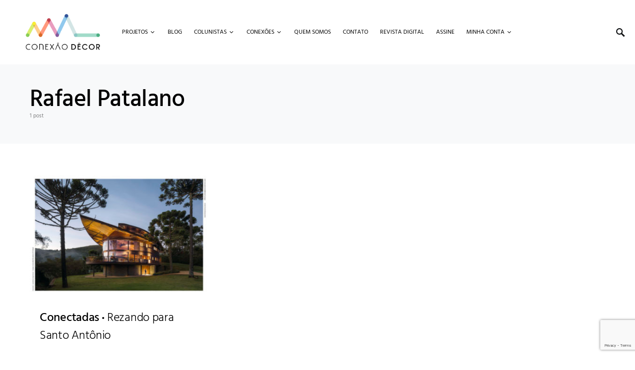

--- FILE ---
content_type: text/html; charset=utf-8
request_url: https://www.google.com/recaptcha/api2/anchor?ar=1&k=6LfnILcpAAAAAC60VBvC2wwhw5leowtwp9QH_gX2&co=aHR0cHM6Ly9jb25leGFvZGVjb3IuY29tOjQ0Mw..&hl=en&v=PoyoqOPhxBO7pBk68S4YbpHZ&size=invisible&anchor-ms=20000&execute-ms=30000&cb=6fk0hx9heik4
body_size: 48740
content:
<!DOCTYPE HTML><html dir="ltr" lang="en"><head><meta http-equiv="Content-Type" content="text/html; charset=UTF-8">
<meta http-equiv="X-UA-Compatible" content="IE=edge">
<title>reCAPTCHA</title>
<style type="text/css">
/* cyrillic-ext */
@font-face {
  font-family: 'Roboto';
  font-style: normal;
  font-weight: 400;
  font-stretch: 100%;
  src: url(//fonts.gstatic.com/s/roboto/v48/KFO7CnqEu92Fr1ME7kSn66aGLdTylUAMa3GUBHMdazTgWw.woff2) format('woff2');
  unicode-range: U+0460-052F, U+1C80-1C8A, U+20B4, U+2DE0-2DFF, U+A640-A69F, U+FE2E-FE2F;
}
/* cyrillic */
@font-face {
  font-family: 'Roboto';
  font-style: normal;
  font-weight: 400;
  font-stretch: 100%;
  src: url(//fonts.gstatic.com/s/roboto/v48/KFO7CnqEu92Fr1ME7kSn66aGLdTylUAMa3iUBHMdazTgWw.woff2) format('woff2');
  unicode-range: U+0301, U+0400-045F, U+0490-0491, U+04B0-04B1, U+2116;
}
/* greek-ext */
@font-face {
  font-family: 'Roboto';
  font-style: normal;
  font-weight: 400;
  font-stretch: 100%;
  src: url(//fonts.gstatic.com/s/roboto/v48/KFO7CnqEu92Fr1ME7kSn66aGLdTylUAMa3CUBHMdazTgWw.woff2) format('woff2');
  unicode-range: U+1F00-1FFF;
}
/* greek */
@font-face {
  font-family: 'Roboto';
  font-style: normal;
  font-weight: 400;
  font-stretch: 100%;
  src: url(//fonts.gstatic.com/s/roboto/v48/KFO7CnqEu92Fr1ME7kSn66aGLdTylUAMa3-UBHMdazTgWw.woff2) format('woff2');
  unicode-range: U+0370-0377, U+037A-037F, U+0384-038A, U+038C, U+038E-03A1, U+03A3-03FF;
}
/* math */
@font-face {
  font-family: 'Roboto';
  font-style: normal;
  font-weight: 400;
  font-stretch: 100%;
  src: url(//fonts.gstatic.com/s/roboto/v48/KFO7CnqEu92Fr1ME7kSn66aGLdTylUAMawCUBHMdazTgWw.woff2) format('woff2');
  unicode-range: U+0302-0303, U+0305, U+0307-0308, U+0310, U+0312, U+0315, U+031A, U+0326-0327, U+032C, U+032F-0330, U+0332-0333, U+0338, U+033A, U+0346, U+034D, U+0391-03A1, U+03A3-03A9, U+03B1-03C9, U+03D1, U+03D5-03D6, U+03F0-03F1, U+03F4-03F5, U+2016-2017, U+2034-2038, U+203C, U+2040, U+2043, U+2047, U+2050, U+2057, U+205F, U+2070-2071, U+2074-208E, U+2090-209C, U+20D0-20DC, U+20E1, U+20E5-20EF, U+2100-2112, U+2114-2115, U+2117-2121, U+2123-214F, U+2190, U+2192, U+2194-21AE, U+21B0-21E5, U+21F1-21F2, U+21F4-2211, U+2213-2214, U+2216-22FF, U+2308-230B, U+2310, U+2319, U+231C-2321, U+2336-237A, U+237C, U+2395, U+239B-23B7, U+23D0, U+23DC-23E1, U+2474-2475, U+25AF, U+25B3, U+25B7, U+25BD, U+25C1, U+25CA, U+25CC, U+25FB, U+266D-266F, U+27C0-27FF, U+2900-2AFF, U+2B0E-2B11, U+2B30-2B4C, U+2BFE, U+3030, U+FF5B, U+FF5D, U+1D400-1D7FF, U+1EE00-1EEFF;
}
/* symbols */
@font-face {
  font-family: 'Roboto';
  font-style: normal;
  font-weight: 400;
  font-stretch: 100%;
  src: url(//fonts.gstatic.com/s/roboto/v48/KFO7CnqEu92Fr1ME7kSn66aGLdTylUAMaxKUBHMdazTgWw.woff2) format('woff2');
  unicode-range: U+0001-000C, U+000E-001F, U+007F-009F, U+20DD-20E0, U+20E2-20E4, U+2150-218F, U+2190, U+2192, U+2194-2199, U+21AF, U+21E6-21F0, U+21F3, U+2218-2219, U+2299, U+22C4-22C6, U+2300-243F, U+2440-244A, U+2460-24FF, U+25A0-27BF, U+2800-28FF, U+2921-2922, U+2981, U+29BF, U+29EB, U+2B00-2BFF, U+4DC0-4DFF, U+FFF9-FFFB, U+10140-1018E, U+10190-1019C, U+101A0, U+101D0-101FD, U+102E0-102FB, U+10E60-10E7E, U+1D2C0-1D2D3, U+1D2E0-1D37F, U+1F000-1F0FF, U+1F100-1F1AD, U+1F1E6-1F1FF, U+1F30D-1F30F, U+1F315, U+1F31C, U+1F31E, U+1F320-1F32C, U+1F336, U+1F378, U+1F37D, U+1F382, U+1F393-1F39F, U+1F3A7-1F3A8, U+1F3AC-1F3AF, U+1F3C2, U+1F3C4-1F3C6, U+1F3CA-1F3CE, U+1F3D4-1F3E0, U+1F3ED, U+1F3F1-1F3F3, U+1F3F5-1F3F7, U+1F408, U+1F415, U+1F41F, U+1F426, U+1F43F, U+1F441-1F442, U+1F444, U+1F446-1F449, U+1F44C-1F44E, U+1F453, U+1F46A, U+1F47D, U+1F4A3, U+1F4B0, U+1F4B3, U+1F4B9, U+1F4BB, U+1F4BF, U+1F4C8-1F4CB, U+1F4D6, U+1F4DA, U+1F4DF, U+1F4E3-1F4E6, U+1F4EA-1F4ED, U+1F4F7, U+1F4F9-1F4FB, U+1F4FD-1F4FE, U+1F503, U+1F507-1F50B, U+1F50D, U+1F512-1F513, U+1F53E-1F54A, U+1F54F-1F5FA, U+1F610, U+1F650-1F67F, U+1F687, U+1F68D, U+1F691, U+1F694, U+1F698, U+1F6AD, U+1F6B2, U+1F6B9-1F6BA, U+1F6BC, U+1F6C6-1F6CF, U+1F6D3-1F6D7, U+1F6E0-1F6EA, U+1F6F0-1F6F3, U+1F6F7-1F6FC, U+1F700-1F7FF, U+1F800-1F80B, U+1F810-1F847, U+1F850-1F859, U+1F860-1F887, U+1F890-1F8AD, U+1F8B0-1F8BB, U+1F8C0-1F8C1, U+1F900-1F90B, U+1F93B, U+1F946, U+1F984, U+1F996, U+1F9E9, U+1FA00-1FA6F, U+1FA70-1FA7C, U+1FA80-1FA89, U+1FA8F-1FAC6, U+1FACE-1FADC, U+1FADF-1FAE9, U+1FAF0-1FAF8, U+1FB00-1FBFF;
}
/* vietnamese */
@font-face {
  font-family: 'Roboto';
  font-style: normal;
  font-weight: 400;
  font-stretch: 100%;
  src: url(//fonts.gstatic.com/s/roboto/v48/KFO7CnqEu92Fr1ME7kSn66aGLdTylUAMa3OUBHMdazTgWw.woff2) format('woff2');
  unicode-range: U+0102-0103, U+0110-0111, U+0128-0129, U+0168-0169, U+01A0-01A1, U+01AF-01B0, U+0300-0301, U+0303-0304, U+0308-0309, U+0323, U+0329, U+1EA0-1EF9, U+20AB;
}
/* latin-ext */
@font-face {
  font-family: 'Roboto';
  font-style: normal;
  font-weight: 400;
  font-stretch: 100%;
  src: url(//fonts.gstatic.com/s/roboto/v48/KFO7CnqEu92Fr1ME7kSn66aGLdTylUAMa3KUBHMdazTgWw.woff2) format('woff2');
  unicode-range: U+0100-02BA, U+02BD-02C5, U+02C7-02CC, U+02CE-02D7, U+02DD-02FF, U+0304, U+0308, U+0329, U+1D00-1DBF, U+1E00-1E9F, U+1EF2-1EFF, U+2020, U+20A0-20AB, U+20AD-20C0, U+2113, U+2C60-2C7F, U+A720-A7FF;
}
/* latin */
@font-face {
  font-family: 'Roboto';
  font-style: normal;
  font-weight: 400;
  font-stretch: 100%;
  src: url(//fonts.gstatic.com/s/roboto/v48/KFO7CnqEu92Fr1ME7kSn66aGLdTylUAMa3yUBHMdazQ.woff2) format('woff2');
  unicode-range: U+0000-00FF, U+0131, U+0152-0153, U+02BB-02BC, U+02C6, U+02DA, U+02DC, U+0304, U+0308, U+0329, U+2000-206F, U+20AC, U+2122, U+2191, U+2193, U+2212, U+2215, U+FEFF, U+FFFD;
}
/* cyrillic-ext */
@font-face {
  font-family: 'Roboto';
  font-style: normal;
  font-weight: 500;
  font-stretch: 100%;
  src: url(//fonts.gstatic.com/s/roboto/v48/KFO7CnqEu92Fr1ME7kSn66aGLdTylUAMa3GUBHMdazTgWw.woff2) format('woff2');
  unicode-range: U+0460-052F, U+1C80-1C8A, U+20B4, U+2DE0-2DFF, U+A640-A69F, U+FE2E-FE2F;
}
/* cyrillic */
@font-face {
  font-family: 'Roboto';
  font-style: normal;
  font-weight: 500;
  font-stretch: 100%;
  src: url(//fonts.gstatic.com/s/roboto/v48/KFO7CnqEu92Fr1ME7kSn66aGLdTylUAMa3iUBHMdazTgWw.woff2) format('woff2');
  unicode-range: U+0301, U+0400-045F, U+0490-0491, U+04B0-04B1, U+2116;
}
/* greek-ext */
@font-face {
  font-family: 'Roboto';
  font-style: normal;
  font-weight: 500;
  font-stretch: 100%;
  src: url(//fonts.gstatic.com/s/roboto/v48/KFO7CnqEu92Fr1ME7kSn66aGLdTylUAMa3CUBHMdazTgWw.woff2) format('woff2');
  unicode-range: U+1F00-1FFF;
}
/* greek */
@font-face {
  font-family: 'Roboto';
  font-style: normal;
  font-weight: 500;
  font-stretch: 100%;
  src: url(//fonts.gstatic.com/s/roboto/v48/KFO7CnqEu92Fr1ME7kSn66aGLdTylUAMa3-UBHMdazTgWw.woff2) format('woff2');
  unicode-range: U+0370-0377, U+037A-037F, U+0384-038A, U+038C, U+038E-03A1, U+03A3-03FF;
}
/* math */
@font-face {
  font-family: 'Roboto';
  font-style: normal;
  font-weight: 500;
  font-stretch: 100%;
  src: url(//fonts.gstatic.com/s/roboto/v48/KFO7CnqEu92Fr1ME7kSn66aGLdTylUAMawCUBHMdazTgWw.woff2) format('woff2');
  unicode-range: U+0302-0303, U+0305, U+0307-0308, U+0310, U+0312, U+0315, U+031A, U+0326-0327, U+032C, U+032F-0330, U+0332-0333, U+0338, U+033A, U+0346, U+034D, U+0391-03A1, U+03A3-03A9, U+03B1-03C9, U+03D1, U+03D5-03D6, U+03F0-03F1, U+03F4-03F5, U+2016-2017, U+2034-2038, U+203C, U+2040, U+2043, U+2047, U+2050, U+2057, U+205F, U+2070-2071, U+2074-208E, U+2090-209C, U+20D0-20DC, U+20E1, U+20E5-20EF, U+2100-2112, U+2114-2115, U+2117-2121, U+2123-214F, U+2190, U+2192, U+2194-21AE, U+21B0-21E5, U+21F1-21F2, U+21F4-2211, U+2213-2214, U+2216-22FF, U+2308-230B, U+2310, U+2319, U+231C-2321, U+2336-237A, U+237C, U+2395, U+239B-23B7, U+23D0, U+23DC-23E1, U+2474-2475, U+25AF, U+25B3, U+25B7, U+25BD, U+25C1, U+25CA, U+25CC, U+25FB, U+266D-266F, U+27C0-27FF, U+2900-2AFF, U+2B0E-2B11, U+2B30-2B4C, U+2BFE, U+3030, U+FF5B, U+FF5D, U+1D400-1D7FF, U+1EE00-1EEFF;
}
/* symbols */
@font-face {
  font-family: 'Roboto';
  font-style: normal;
  font-weight: 500;
  font-stretch: 100%;
  src: url(//fonts.gstatic.com/s/roboto/v48/KFO7CnqEu92Fr1ME7kSn66aGLdTylUAMaxKUBHMdazTgWw.woff2) format('woff2');
  unicode-range: U+0001-000C, U+000E-001F, U+007F-009F, U+20DD-20E0, U+20E2-20E4, U+2150-218F, U+2190, U+2192, U+2194-2199, U+21AF, U+21E6-21F0, U+21F3, U+2218-2219, U+2299, U+22C4-22C6, U+2300-243F, U+2440-244A, U+2460-24FF, U+25A0-27BF, U+2800-28FF, U+2921-2922, U+2981, U+29BF, U+29EB, U+2B00-2BFF, U+4DC0-4DFF, U+FFF9-FFFB, U+10140-1018E, U+10190-1019C, U+101A0, U+101D0-101FD, U+102E0-102FB, U+10E60-10E7E, U+1D2C0-1D2D3, U+1D2E0-1D37F, U+1F000-1F0FF, U+1F100-1F1AD, U+1F1E6-1F1FF, U+1F30D-1F30F, U+1F315, U+1F31C, U+1F31E, U+1F320-1F32C, U+1F336, U+1F378, U+1F37D, U+1F382, U+1F393-1F39F, U+1F3A7-1F3A8, U+1F3AC-1F3AF, U+1F3C2, U+1F3C4-1F3C6, U+1F3CA-1F3CE, U+1F3D4-1F3E0, U+1F3ED, U+1F3F1-1F3F3, U+1F3F5-1F3F7, U+1F408, U+1F415, U+1F41F, U+1F426, U+1F43F, U+1F441-1F442, U+1F444, U+1F446-1F449, U+1F44C-1F44E, U+1F453, U+1F46A, U+1F47D, U+1F4A3, U+1F4B0, U+1F4B3, U+1F4B9, U+1F4BB, U+1F4BF, U+1F4C8-1F4CB, U+1F4D6, U+1F4DA, U+1F4DF, U+1F4E3-1F4E6, U+1F4EA-1F4ED, U+1F4F7, U+1F4F9-1F4FB, U+1F4FD-1F4FE, U+1F503, U+1F507-1F50B, U+1F50D, U+1F512-1F513, U+1F53E-1F54A, U+1F54F-1F5FA, U+1F610, U+1F650-1F67F, U+1F687, U+1F68D, U+1F691, U+1F694, U+1F698, U+1F6AD, U+1F6B2, U+1F6B9-1F6BA, U+1F6BC, U+1F6C6-1F6CF, U+1F6D3-1F6D7, U+1F6E0-1F6EA, U+1F6F0-1F6F3, U+1F6F7-1F6FC, U+1F700-1F7FF, U+1F800-1F80B, U+1F810-1F847, U+1F850-1F859, U+1F860-1F887, U+1F890-1F8AD, U+1F8B0-1F8BB, U+1F8C0-1F8C1, U+1F900-1F90B, U+1F93B, U+1F946, U+1F984, U+1F996, U+1F9E9, U+1FA00-1FA6F, U+1FA70-1FA7C, U+1FA80-1FA89, U+1FA8F-1FAC6, U+1FACE-1FADC, U+1FADF-1FAE9, U+1FAF0-1FAF8, U+1FB00-1FBFF;
}
/* vietnamese */
@font-face {
  font-family: 'Roboto';
  font-style: normal;
  font-weight: 500;
  font-stretch: 100%;
  src: url(//fonts.gstatic.com/s/roboto/v48/KFO7CnqEu92Fr1ME7kSn66aGLdTylUAMa3OUBHMdazTgWw.woff2) format('woff2');
  unicode-range: U+0102-0103, U+0110-0111, U+0128-0129, U+0168-0169, U+01A0-01A1, U+01AF-01B0, U+0300-0301, U+0303-0304, U+0308-0309, U+0323, U+0329, U+1EA0-1EF9, U+20AB;
}
/* latin-ext */
@font-face {
  font-family: 'Roboto';
  font-style: normal;
  font-weight: 500;
  font-stretch: 100%;
  src: url(//fonts.gstatic.com/s/roboto/v48/KFO7CnqEu92Fr1ME7kSn66aGLdTylUAMa3KUBHMdazTgWw.woff2) format('woff2');
  unicode-range: U+0100-02BA, U+02BD-02C5, U+02C7-02CC, U+02CE-02D7, U+02DD-02FF, U+0304, U+0308, U+0329, U+1D00-1DBF, U+1E00-1E9F, U+1EF2-1EFF, U+2020, U+20A0-20AB, U+20AD-20C0, U+2113, U+2C60-2C7F, U+A720-A7FF;
}
/* latin */
@font-face {
  font-family: 'Roboto';
  font-style: normal;
  font-weight: 500;
  font-stretch: 100%;
  src: url(//fonts.gstatic.com/s/roboto/v48/KFO7CnqEu92Fr1ME7kSn66aGLdTylUAMa3yUBHMdazQ.woff2) format('woff2');
  unicode-range: U+0000-00FF, U+0131, U+0152-0153, U+02BB-02BC, U+02C6, U+02DA, U+02DC, U+0304, U+0308, U+0329, U+2000-206F, U+20AC, U+2122, U+2191, U+2193, U+2212, U+2215, U+FEFF, U+FFFD;
}
/* cyrillic-ext */
@font-face {
  font-family: 'Roboto';
  font-style: normal;
  font-weight: 900;
  font-stretch: 100%;
  src: url(//fonts.gstatic.com/s/roboto/v48/KFO7CnqEu92Fr1ME7kSn66aGLdTylUAMa3GUBHMdazTgWw.woff2) format('woff2');
  unicode-range: U+0460-052F, U+1C80-1C8A, U+20B4, U+2DE0-2DFF, U+A640-A69F, U+FE2E-FE2F;
}
/* cyrillic */
@font-face {
  font-family: 'Roboto';
  font-style: normal;
  font-weight: 900;
  font-stretch: 100%;
  src: url(//fonts.gstatic.com/s/roboto/v48/KFO7CnqEu92Fr1ME7kSn66aGLdTylUAMa3iUBHMdazTgWw.woff2) format('woff2');
  unicode-range: U+0301, U+0400-045F, U+0490-0491, U+04B0-04B1, U+2116;
}
/* greek-ext */
@font-face {
  font-family: 'Roboto';
  font-style: normal;
  font-weight: 900;
  font-stretch: 100%;
  src: url(//fonts.gstatic.com/s/roboto/v48/KFO7CnqEu92Fr1ME7kSn66aGLdTylUAMa3CUBHMdazTgWw.woff2) format('woff2');
  unicode-range: U+1F00-1FFF;
}
/* greek */
@font-face {
  font-family: 'Roboto';
  font-style: normal;
  font-weight: 900;
  font-stretch: 100%;
  src: url(//fonts.gstatic.com/s/roboto/v48/KFO7CnqEu92Fr1ME7kSn66aGLdTylUAMa3-UBHMdazTgWw.woff2) format('woff2');
  unicode-range: U+0370-0377, U+037A-037F, U+0384-038A, U+038C, U+038E-03A1, U+03A3-03FF;
}
/* math */
@font-face {
  font-family: 'Roboto';
  font-style: normal;
  font-weight: 900;
  font-stretch: 100%;
  src: url(//fonts.gstatic.com/s/roboto/v48/KFO7CnqEu92Fr1ME7kSn66aGLdTylUAMawCUBHMdazTgWw.woff2) format('woff2');
  unicode-range: U+0302-0303, U+0305, U+0307-0308, U+0310, U+0312, U+0315, U+031A, U+0326-0327, U+032C, U+032F-0330, U+0332-0333, U+0338, U+033A, U+0346, U+034D, U+0391-03A1, U+03A3-03A9, U+03B1-03C9, U+03D1, U+03D5-03D6, U+03F0-03F1, U+03F4-03F5, U+2016-2017, U+2034-2038, U+203C, U+2040, U+2043, U+2047, U+2050, U+2057, U+205F, U+2070-2071, U+2074-208E, U+2090-209C, U+20D0-20DC, U+20E1, U+20E5-20EF, U+2100-2112, U+2114-2115, U+2117-2121, U+2123-214F, U+2190, U+2192, U+2194-21AE, U+21B0-21E5, U+21F1-21F2, U+21F4-2211, U+2213-2214, U+2216-22FF, U+2308-230B, U+2310, U+2319, U+231C-2321, U+2336-237A, U+237C, U+2395, U+239B-23B7, U+23D0, U+23DC-23E1, U+2474-2475, U+25AF, U+25B3, U+25B7, U+25BD, U+25C1, U+25CA, U+25CC, U+25FB, U+266D-266F, U+27C0-27FF, U+2900-2AFF, U+2B0E-2B11, U+2B30-2B4C, U+2BFE, U+3030, U+FF5B, U+FF5D, U+1D400-1D7FF, U+1EE00-1EEFF;
}
/* symbols */
@font-face {
  font-family: 'Roboto';
  font-style: normal;
  font-weight: 900;
  font-stretch: 100%;
  src: url(//fonts.gstatic.com/s/roboto/v48/KFO7CnqEu92Fr1ME7kSn66aGLdTylUAMaxKUBHMdazTgWw.woff2) format('woff2');
  unicode-range: U+0001-000C, U+000E-001F, U+007F-009F, U+20DD-20E0, U+20E2-20E4, U+2150-218F, U+2190, U+2192, U+2194-2199, U+21AF, U+21E6-21F0, U+21F3, U+2218-2219, U+2299, U+22C4-22C6, U+2300-243F, U+2440-244A, U+2460-24FF, U+25A0-27BF, U+2800-28FF, U+2921-2922, U+2981, U+29BF, U+29EB, U+2B00-2BFF, U+4DC0-4DFF, U+FFF9-FFFB, U+10140-1018E, U+10190-1019C, U+101A0, U+101D0-101FD, U+102E0-102FB, U+10E60-10E7E, U+1D2C0-1D2D3, U+1D2E0-1D37F, U+1F000-1F0FF, U+1F100-1F1AD, U+1F1E6-1F1FF, U+1F30D-1F30F, U+1F315, U+1F31C, U+1F31E, U+1F320-1F32C, U+1F336, U+1F378, U+1F37D, U+1F382, U+1F393-1F39F, U+1F3A7-1F3A8, U+1F3AC-1F3AF, U+1F3C2, U+1F3C4-1F3C6, U+1F3CA-1F3CE, U+1F3D4-1F3E0, U+1F3ED, U+1F3F1-1F3F3, U+1F3F5-1F3F7, U+1F408, U+1F415, U+1F41F, U+1F426, U+1F43F, U+1F441-1F442, U+1F444, U+1F446-1F449, U+1F44C-1F44E, U+1F453, U+1F46A, U+1F47D, U+1F4A3, U+1F4B0, U+1F4B3, U+1F4B9, U+1F4BB, U+1F4BF, U+1F4C8-1F4CB, U+1F4D6, U+1F4DA, U+1F4DF, U+1F4E3-1F4E6, U+1F4EA-1F4ED, U+1F4F7, U+1F4F9-1F4FB, U+1F4FD-1F4FE, U+1F503, U+1F507-1F50B, U+1F50D, U+1F512-1F513, U+1F53E-1F54A, U+1F54F-1F5FA, U+1F610, U+1F650-1F67F, U+1F687, U+1F68D, U+1F691, U+1F694, U+1F698, U+1F6AD, U+1F6B2, U+1F6B9-1F6BA, U+1F6BC, U+1F6C6-1F6CF, U+1F6D3-1F6D7, U+1F6E0-1F6EA, U+1F6F0-1F6F3, U+1F6F7-1F6FC, U+1F700-1F7FF, U+1F800-1F80B, U+1F810-1F847, U+1F850-1F859, U+1F860-1F887, U+1F890-1F8AD, U+1F8B0-1F8BB, U+1F8C0-1F8C1, U+1F900-1F90B, U+1F93B, U+1F946, U+1F984, U+1F996, U+1F9E9, U+1FA00-1FA6F, U+1FA70-1FA7C, U+1FA80-1FA89, U+1FA8F-1FAC6, U+1FACE-1FADC, U+1FADF-1FAE9, U+1FAF0-1FAF8, U+1FB00-1FBFF;
}
/* vietnamese */
@font-face {
  font-family: 'Roboto';
  font-style: normal;
  font-weight: 900;
  font-stretch: 100%;
  src: url(//fonts.gstatic.com/s/roboto/v48/KFO7CnqEu92Fr1ME7kSn66aGLdTylUAMa3OUBHMdazTgWw.woff2) format('woff2');
  unicode-range: U+0102-0103, U+0110-0111, U+0128-0129, U+0168-0169, U+01A0-01A1, U+01AF-01B0, U+0300-0301, U+0303-0304, U+0308-0309, U+0323, U+0329, U+1EA0-1EF9, U+20AB;
}
/* latin-ext */
@font-face {
  font-family: 'Roboto';
  font-style: normal;
  font-weight: 900;
  font-stretch: 100%;
  src: url(//fonts.gstatic.com/s/roboto/v48/KFO7CnqEu92Fr1ME7kSn66aGLdTylUAMa3KUBHMdazTgWw.woff2) format('woff2');
  unicode-range: U+0100-02BA, U+02BD-02C5, U+02C7-02CC, U+02CE-02D7, U+02DD-02FF, U+0304, U+0308, U+0329, U+1D00-1DBF, U+1E00-1E9F, U+1EF2-1EFF, U+2020, U+20A0-20AB, U+20AD-20C0, U+2113, U+2C60-2C7F, U+A720-A7FF;
}
/* latin */
@font-face {
  font-family: 'Roboto';
  font-style: normal;
  font-weight: 900;
  font-stretch: 100%;
  src: url(//fonts.gstatic.com/s/roboto/v48/KFO7CnqEu92Fr1ME7kSn66aGLdTylUAMa3yUBHMdazQ.woff2) format('woff2');
  unicode-range: U+0000-00FF, U+0131, U+0152-0153, U+02BB-02BC, U+02C6, U+02DA, U+02DC, U+0304, U+0308, U+0329, U+2000-206F, U+20AC, U+2122, U+2191, U+2193, U+2212, U+2215, U+FEFF, U+FFFD;
}

</style>
<link rel="stylesheet" type="text/css" href="https://www.gstatic.com/recaptcha/releases/PoyoqOPhxBO7pBk68S4YbpHZ/styles__ltr.css">
<script nonce="CPjui-nRkcFv8JZLehyiHg" type="text/javascript">window['__recaptcha_api'] = 'https://www.google.com/recaptcha/api2/';</script>
<script type="text/javascript" src="https://www.gstatic.com/recaptcha/releases/PoyoqOPhxBO7pBk68S4YbpHZ/recaptcha__en.js" nonce="CPjui-nRkcFv8JZLehyiHg">
      
    </script></head>
<body><div id="rc-anchor-alert" class="rc-anchor-alert"></div>
<input type="hidden" id="recaptcha-token" value="[base64]">
<script type="text/javascript" nonce="CPjui-nRkcFv8JZLehyiHg">
      recaptcha.anchor.Main.init("[\x22ainput\x22,[\x22bgdata\x22,\x22\x22,\[base64]/[base64]/[base64]/[base64]/[base64]/UltsKytdPUU6KEU8MjA0OD9SW2wrK109RT4+NnwxOTI6KChFJjY0NTEyKT09NTUyOTYmJk0rMTxjLmxlbmd0aCYmKGMuY2hhckNvZGVBdChNKzEpJjY0NTEyKT09NTYzMjA/[base64]/[base64]/[base64]/[base64]/[base64]/[base64]/[base64]\x22,\[base64]\x22,\x22eBVAw44DwpPDlMO0woFKT087w7UNSELDk8KuVxYpeFlAXlZtaRppwrFMwpjCsgYJw54Sw48nwocew7Y1w7kkwq8Jw6fDsATCvDNWw7rDj0NVAyMaQnQfwqF9P3E3S2fCu8O9w7/DgUTDpHzDgADCs2c4A0VvdcOAwqPDsDBiXsOMw7NrwprDvsOTw5RQwqBMEMOoWcK6GQPCscKWw6pcN8KEw6VOwoLCjiPDhMOqLxvCp0omQDDCvsOqWcK1w5kfw5TDtcODw4HCkcKQA8OJwq9Ww67CtD/Cq8OUwoPDr8KgwrJjwp9neX1Awp01JsOkBsOhwqs/w6rCocOaw5s7HzvCssOUw5XCpDzDqcK5F8O2w6XDk8O+w7rDmsK3w77DjTQFK3cGH8O/YjjDuiDCmnEUUmI/TMOSw6HDusKnc8KNw4wvA8KlGMK9wrAOwogRbMKzw60Qwo7CkWAyUXUwwqHCvX7Dg8K0NVXCjsKwwrE8wofCtw/[base64]/w6XDmCxtwo/DqwZ6KXPCqX/DmcOUVktaw6rDosO+w4U4wrDDu1PChnTCr3TDvmInACLCl8Kkw5RFN8KNMxRIw70lw4suwqjDkjUUEsO5w7HDnMK+wqzDjMKlNsKLJcOZD8OERcK+FsK8w4PClcOhWsKYf2NLwoXCtsKxIMKXWcO1YT/DsBvCmcOmworDgcOXODJZw5/[base64]/DgMO/[base64]/CkXwxKsObwpZ9RsO1w67DkMKDwqM5M2UWwo7DqsOxVjhAfm7CpDw5QcO+LMKcOVV5w7XDvlLCvcKrKMOdHsKADcOhfMKkeMOCwpVvwr5dcQDDhA0zJ2TClTDCsFUOw4sJORhbbWovHTHCnMKrdsOfWcKXw7fDviHCgiTDqcOPwq/Dr2xmw6XCrcOLwpMID8KBa8OCwqzDoQjCqyXDsh0jSMKPSnbDiR5BKcKtw5AEw5EEecKUSxoFw77CgRNQZy0zw7rDvsKnfTDDmcO6wq7DrsOvw743Ll5NwrzChsOmw5sPGMKLw4/DgcKiBcKdwqPCl8KIwqXCrnMcMMKhwpZ+w7hUY8KiwrrCncOZFy/DhMOrCRjDncKlWS/DmMK4wrvCrC3CpkHCrsOOwotyw53CnMKwCyPDkDjCn3rDhMOrwo3CjhTDikMGw6Z+DMOeXsOww4jDkz/[base64]/w6x2Z3sacMOaZjlbF2EAw4fCncKkcGZJRlFYCcKbwr52w6l8w6g4wo4xw43CnGQMJ8Ogw4gpQMO3wr3Dliwew6HDsVrCmsKgUGjCi8OERRIew4ZNw79Xw6J/c8KOVMOCI3LCj8OpPcKBdxQ3YMKzwrYLw4pzIcOCTF4PwrfCukAVHcKSAlvDsEzDiMK+w5vCuFF4SMKXNcKiICTDp8OCHzfCl8O9fVLCkMKNTW/DoMKSBS7CiDHDtS/CiyzCglnDgjELwrrCmsOcZ8KUw5IGwqBIwrPCicKJGltWMCNAwr7DkcKBw44xwqnCuGbChxgrDF/CucKcQkDDhMKTAh3DpsKVWAvDojXDscODACPClCLDjsKWwq9LWMO5LXphw71twpXCvsKxw4pwIAI4w5rDq8KBIcOuwrnDlsOvw4ZEwrIbAERGJzLDk8KlaUbDhsOTwo7Ctm/[base64]/wqzCksOHwonDpGogSsOBwpLCmMKaw6xVw7d5w6Bswo/DoMOPRcOkB8Ouw7o0wrAZK8KKAVYAw5fDpD0/[base64]/Dj8O0Y8OzHcKFw6vDo08Wwr9+wqF3c8K4OUzDh8OOw6jDo3vDvcO/w43Ch8O8YU0ww6TCnMOIwpTDl0UGwrt/eMKgw5gBGsOSwoZ/wrBiY113JlXDiz5ZYllMw6A/wpTDuMKqw5TDvQtJwrdywrAKD2crwpPDmcOoVcOMR8KjecKzV2Elwo88w77Dkl/DtyfCqTZjJ8OGw71xFcOfwrpHwqPDgk3Cu0IJwpLDhMKRw5DCjsO2VcOOwo/[base64]/CgXMVwp/Dsz9hJRDDi8OgcXMJb3J/wrbDs0xsDDAYwodra8OGwoVaCMK0wqcswpw+AcOKw5HDiHwlwrHDkkTCvMO3Wl/DqMKZeMOoT8OAw5vDp8K3dVUWw5rCnVd1RMKYw60SazrDhS0Fw54QOmJMw7zCgGtHwq/DisOBU8KkwoXCgSvCvlUjw4XDhQ5ZWwN1GnHDimF9LMO1OlnDhsONwoprZ2tOwqAGwoY+CU3CjMKBcWQOMUMcwofCkcOSFCDCqEnCp3wKV8KVC8Kjwp1twrnCnsOzwoTCvMOTw6VrBMKawp8QPMK5wrPDtEnClsO0wpXCpFJ0w4/CqEjCjwrCjcKMfyPDjGtBw6jCgC48w4PDpcKow6jDmhHCjMOLw4hQwrbDrnrCgcK9CS0iw7fDjhvCp8KKJMKWQcOJDRbCk3NUcMKIVsOUAgzCnsO6w4xQKFfDnGYya8K3w6vDjsKZLMOqF8OTLsO0w4nCpUjDsjzCpMKvUMKFw5Z6wpHDvT1mYxTDoQ/Cp0tRTF1kwoPDhkTCm8OkMxzCu8KlfMK5c8KPc0PCpcKUwr/DkcKOKyTCrEzDrHIYw6XCnsKLw5DCtMKQwrtUZSnCuMKgwphCKsKIw4/[base64]/wpA/w5XCrAbCuUAgwobCvQQsGl3DiG11wqvCsgPDiMOlXVJ9HcO5w7bCocKWw5Q+GMOew4bClC/[base64]/[base64]/[base64]/DiMK/[base64]/DmMONw65QeHHDo8Kvw5XCmMOKw6J1QU3CuynDm8KyeDcTHsO7TMOnw6jDt8K/[base64]/DqVIKw5LDsnnCmsOgwo/CrT7CgQnDucKIw4EuGcOMOsOqw4IlXgvDg0IraMO6wr8PwrjDlV3DsUDCpcOzwp7DjQ7Ci8O4w4TDpcKtcX0JJcKOwozCk8OEFXvDhF3Do8KUU37CqcOidsOCwrnCs2TDi8O5wrPCtld6wpkYw4HCv8K7wpbCpzoITSTDtgXDgMKkA8OXDVBtZ1drXMOvwpJ/wqLCgnMhw6hRwpZvOk9nw5wVGUHCukfDmQJBwr1Rw6LCiMK/ZMKhIzIdwqTCkcObHg5YwrcWw6pWfznDl8Oxw4oJW8ObwqXCkzFGK8KYwrTDmUYOwodSD8KYAGbCgm7ClcKSw5tew7fCp8KqwrrCtMOlWVjDtcK9wr46HcOBw7fDuX0EwroMZRY/w49Ww43DrMKoSCsFwpVmw4zDq8OHE8KAw6FUw7UOO8Kkwp8mwqXDrB5hJhZbwqQ4w5fDs8K6wqzCs3VXwqVow4LDi2jDpMOhwro9SMOpOTvCi2ElWV3DjsO2KMKIw49BBTXCkjo6C8Oew57ChcOYw77CkMKHw77CncOvLk/[base64]/CiMKqNEnDpUfCsMO8aEjCs10eUcKkworDrU4bcg3ClcKmw5E6dl0WwqrDm0jDjG98Ikp4wpPCugcnZTpCMSjCtl9Cw4nDuHnCtwnDtsKnwqjDjm88woZCRsKhw5bDscKYwqLDg2Mtw4xcw4/DqMK3M0gHwqbDnsO3wqvCmSfCkMOxPxpjwpsmEgc/w5/CnzMEw4wFw7BAAcOgUHc6wrZnKMOUw6g6M8KqwoTDoMOZwoQSw7zCiMOHXsKBw5PDuMOODsO1QsKNw4IFwpnDmzdmG03DlC8NBinDqMK0wrrDocO+wp3CtMOowoLChXFuw6LDvMKMw6HDtA8QHcOAemsDYzzDqQrDrH/CpcKYUMOwRRoXD8OGw4xgcsKLCsOzwoxNPsKdwobCtsKhwqo9GmkMUC85wpHCnVFZBcK/IQ7Dq8ONb27DpRfCl8Ovw7x/w5nDjMOiwqsYVcKyw6QGwqPCgmXCssKEwokVZcOcYBzDnMKUWQNTwoJqd3DCjMK/wqzDjcO0wooabMKAHyYzwqMtwrJww5TDrnwFFcOcw7XDp8Otw4TCgsKNwoPDiToQwr7Cq8O6w7F1JcKzw5Z5w7PDoibCksKswo7DsWErw5prwpzCl1LCmMKhwpZkX8OawpPDkMO8MSfCqBpnwprCpmEZX8OewpoEZH/Dj8KDekjCs8K8eMKZGcOUMsKPPTDCg8OrwpjCjcKSw7HCoiJhw4B/[base64]/[base64]/GsOowqPDqhQVw4gUwr7CrcOLw6EBw4wWD1fCi2kzw41+wrLCiMOeWUHDgmdGIF/Ch8KwwoF3w6jDgR/DlsOowq7CisKJdwEowrZKwqIQRMK9BsKpw4LCjcK+wr3CoMOFw44+XHrCtXdmIk5uw4d2e8OGwqRZw7NKwp3DksO3ZMOPGW/Cq2bDnx/Dv8OdSB8bw4DCgsKWTELCrwRDwrjCisO5wqLDhlNNwrMEB0bCncOLwqFewplewowYwpbCozbCvcOTeBfCh3BQGTLClsOUw7bChcKTa3B4w7zDgsOCwqAkw6k/w4x/ED/DoW3DssOVwqPDrsK0w7cow5HCtxTDuSx7w7TDg8OXXWpKw6U0w5TCuFsNS8OgUsOGVsOVRsOTwrvDrV3DjMOtw7LDkwsSMsKBL8OHBEvDvh10XcK8fcKRwpjDslUoX3LDjcK8wo/DocKNwp9UASDDnC3Cq18Ce3R9woZKPsOUw6nDrcKbwq/CgcOQw7HCrcK9ccK+w6kNMMKNDxM+a1bCpsOXw7QNwpkgwoUzYMOiwq7DnRBgwoIXelN1wpROwp9gI8KacsOuw4TCjMOfw5EOw4DCnMOcw67DrMOFZm3Dvw/DliA+fBxjAUvClcOqesKSVsOeDsOuH8OIfMO+DcObw5HDkC8vTMObRjMew7TCtzbCk8OTwrHCg2LDrSsvwp8nwpzClBoCwrjCkcOhwpLDpkLDm1LDlSTCnGk4w6DCn0Y/PsKrVR3DpcOzJMKqw6jCiT40Z8KzC0vCpX7CnxMTw6dVw4jCnA3Do1bDkXTCjkd/TsK2csKFPMO7d1fDp8OMwp1Lw7PDqMObworCnMOwwpDCgsK2woXCpcKpwp5PWVB7F0LCocKMSz92woUnw5EtwofCmSzCjMO/Ll/CtA/Dh33ClW1BThLDikh7KjVewrEkw7sgRX3DvcKuw5jDssOtOD1Zw6J/PMKFw7Qdw4BeecOxwofCiE8fw4tTw7PDjHc9wo15w6jDtRjDqWnCiMOXw7jCssKdGcO3wonDoy8Xwqcgw55/w5d8OsODw4Z3VkZiFFrDl3/[base64]/aMKNwqnDujlaecO2WsKuwqtew5EIw60Uwow5DcKdcnXDgmJvw5gcMXpnEkTCisKawpMxZcOew7nDmMOTw4hrdDhZasO9w6xAw6x2LxtbbEHCnMKdP3TDqMK4woAkEirDoMOpwqPCrkPCjQDCjcKgZHXDthM1aVHDksOYw5rDlsKFdMKGCEVYw6Y+w6nCg8K1w4/DkSFEJSVnAQhqw4JIwoQMw5wSf8KZwqtjwp4OwrrCgMOBPsK8GnVDWSPDnMOVw68NKsOSwo91Y8KZwrNXH8KBCcOHLMKpAcKlwofDvCHDpcK2d2d2UsOgw4NmwqrDr09tWcK9wrkXGkfCgD0sAxsJXyvDl8Knwr/CpXXCnsOfw6Eiw4IOwo4oI8KVwp9zw4Y/w4XDunh+D8Kuw7o8w7UbwrjCoG0PKGXCm8O2RzRPw5LCtMO1wpbClGjDm8KNNHobB0MzwqAPwrDDqlXCs3J6w7ZGWXXDg8KwdMOyd8Kgwo7CtMKPwpjCvl7DnCQ/[base64]/w71Qwp3DtXDDpsOpasO1B8KlfcOFNsO4FMOiwqbCr3LDo8KLw7TCtFbCsmTCpjPDhyfDksOmwrJYBcOIC8KbHsKhw41Hw4FBwockw5d2w4Quwp02ClNlDMK8wo0Rw4XCsS10AAghw47CqEwPw4AXw788wpTCu8OKw5TCkQ5Dw6BLIcOpEsOCTsKgQsKHVU/CpRNdMi5uwqfCgMO1c8KFHDPDkMO3YsOSw4YowpLCqSjDnMOCw5vCm07CvcKywpbDumbDulDCksOYw6LDicKxFsO5MsOYw75/NMOPwqECw4bCv8KeRcOBwp/CklBxwqPCsE4mw69Owo/DkD4WwojDi8O1w75JNsKqUcKlVi/CsCNVVDwwGsOtTcKVw50tGmXClT/CqHPDicOFwrvDsjgbwprDklfCvhXCkcKQF8KhUcKfwrPDscK1b8OZw53CtcKlI8OGw4ViwpAKKsOGH8K0X8Opw6wqe0TClcOEw6fDllpKL2LCjMOTV8OSwoJnGMK+w5/Do8OnwoXDqMKbwovCkkvCrcKcHMOFKMK/esKuw71pEsOdwoMPw75Iw7hEfEPDp8K5H8O1NgnDusKsw7bDhXI9w7M5Cihewr3DmzfDpsK1w5cYwoJsPn7CicOZSMOccW8NF8OTwp/CkE/CmnDDrcKEUMKzw6c8w5fCrCtrw5sowrPCo8Owd2Uqw610QsK8UsOdMTYewrbDp8OrRwJvwoHCv2IDw7BnR8KVwq4yw7ROw4kzDMO6w70zw4ADfRJMc8Oaw5YPwr/Ckk8hQ0TDryt7wonDoMOtw6gYwqXChnNpXcOCFcKZWXEpwqYJw7HDu8OpYcOOwqgLw5IsJcKmw4ElRxNqHMKaL8K8w4LDgMOFDMO9aU/Dk1B/NC8qcHRrwpfCtsO+HcKuNMOsw4LDi2rDnUHCjBg4wr4rw7LDjVkvBwNafMOyeSFAw7HDkUXCl8K2wrp2wp/ClMOEwpLCgcK6wq8rwp3CgXhpw6rCpsKMw5XCp8OUw4fDtzMIwptQw7zDisOMw4zDoU/[base64]/DkRPCl8OwV20MGlUMNVUdZcO8wrBdAzR+YcOuNMKLOcKfwohgRRE1F3VqwpjChsOndVM7QxPDr8K/[base64]/w4AVOzcYLi1KdsOGw5RFWAMOCW3CmMONf8OkwovDkx7DpsKBSWPCtU7CjnNqRsOMw6Ulw5jCisK0wqUmw4t/[base64]/Dmn7DusKkUivDosKiwqLDlsOEwqA1wrErBjw6SSNJOcK7w7kdXgsEw79SB8Kew4nDk8O5YgjDoMKRw6wYLgXCtDYYwrpAwrYbG8KiwpzCphMUTMOHw5BtwofDnSTDj8OnF8KmG8OdM1PDmT/[base64]/wowrwphJwod9wp04flvDri1vSQHCoMK7w4wzF8OGwogxwrLCrgbCuQtbw6/CusOAwr8iw7UlI8OcwowcKVQNZ8K+TDTDmQHCusOPwrZWw55xwqXCigvCpz8ODVcQE8K8w7jCscOMw75YUFxXw6ZcA1HDgWw5KE8Vw6wfw6x/JMOzYcOQLmbCgMKraMOKIsOpbm7DpwlJK1wtwqRRw6gXLV4EYlg0w53CmMOvA8OAw7XDhsO0WsKJwrzDigEJQ8O/wrIswrMvTSrDjSHCkcKSwonDk8K1wqDCuQgNwpzDvHhvw5A/REBVbsKsKsKmEcOBwr7CicOvwpLCtMKNPGAzw5JGEcOcwpXCn3A1SsKcQsObc8O8wo/[base64]/CqFIuw5rCrxnDrWl8worDh2rDgMKKC17ChMKmwrpMcMKRFHw7WMKww4l/w7XDocKQw4LCqTMqf8K+w7DDpcKTwq5dwpsqfcKtTxbDqjPCgsKhwqnCqMKCwolzwrzDqFzChAfCrcO9w7whRDJNT3DCmHbClQLCrsKEwqLDuMOnO8OKQMOGwpYPPcK1wo9gw4ZiwoJuwrtnA8OTw6/ClBjChsKaMnAddMOBw5XDoSNLwpVKYMKlJ8ODURjCnnxHDkzCsz5gw5JBfsOqPsOXw6XDtGvCmAPDocKvc8OXw7PCiGnCkw/CnXfCiGlMHsKnw7zCmg0ewpd5w47Cv1l2I34aCiMyw5/Djh7Dj8KEZxjCpcKddjchw6ElwpNcw5wjwo3DrwoRw4rDhAPCisK/JVzDsSMwwrLCohoKFXrCoBEAb8OIaHfDml06w5rCsMKEwrgEd3bCtF5RG8KKDMOXwqTCiBbDonzDsMO6VsK8w4TCmsOBwqRSMznDmsKcRMKHw5pXCcODw7U+w6nCg8OffsOMwoYFw5lmQ8OyThPCiMK0wqAQw6LCuMKswqrDqcKuTlbDmcKVZEjCo37CkRXCk8K/w79xfMOvCztYdFU7G08bw7XChwM+w6/DnETDocOdwoE8w57Ci3w7EQbDqmMTFwnDqGIpwpAjHC7Dv8O9wp/[base64]/DiHPCiMO9AX5YwohowqzDgcKZw6rCtnrCgcK/[base64]/w5BpJsOOGnQWIsOoDgvDiVMecsOlccKNw6x+e8OYwobCjRUNKF8jw7hywpHDj8O9wovCt8O8aTVTasKgw5M5wo3CpmRmYMKlwrvCsMOaRDxLEMONw6sAwoXCtcKTKR/CqkLCgsKnw6x0w7LCnsOZX8KOYB7DscOIMBPCmcOEw63ClsKMwqtCw5TCksKeTMK2SsKdMX3Dg8OKVMKwwpQBSzNBw7zDrcOXIWBlHMObw7oKwqPCosObdcOfw6Uvw5waYUhTw6RXw7A/FDNEw6EEwrvCt8K9wqjCuMOIC0DDlXnDoMO9w50gwopowoQJw6Aaw6R5w6nDjsO9fsKsSMOraUMkwo3DmcKuw7/CpMO9wqZyw6jCtcOCZzECNcKeAcOlE1oAwo7Ch8OKJMOwXRMXw6zChVzCvGsAKcKFfQxnwpTCq8KEw6bDv2R0wqIGwr7Crn3ChiDDs8OLwoDCjl5nTMKjwoTCtA/ChEBrw5B6wpnDv8ONFg1Bw6srwo/Cq8Osw7FIEW7DtsOlKMO8KMKfI1IYRy4gRcOxw5YGVwbDkMKWUMOaS8K4wqHCj8KNwqp1AsK/[base64]/CvMKMwpHDs0XDrhhIw4J4SXhhcGEqwpsBwo7Cv2BIP8Kfw4t0XcKXw4PCqsOJwpDDnQIXwqYIwqkgw6pvVzrDoXYgG8Kyw4/DpEnDu0Y/LEPDvsOJPsO2wpjDpnrCryp/[base64]/CvEYJW8KuH8KTwp9Bw7g6w6kKJ8KTGiVVwo3Dp8K9wq7CvmfDrcOpwqQ3wosnTVxZwrkNOzZCZsKaw4LDqgTCkMKvXsO4woxkwrLDgTdswo7DosKQwrZHL8OtY8Kjwopjw5TDicKBBsKhNBsBw4swwrTCmMO2JsO3wpfCn8KmwoXCriA9EsKIw64daQNJwq/CrB3DpyfCnsK4TxjCnx3Cj8OlKB1LRzIqUsKlw4hVwpV7Mg3DkE5Nw5PCjQJowo7CpSvDgMOte0Zvw58SVVxkwp93SMK7LcKpw7F4JMOyNhzCrHhWOjnDmcOqU8OpYWUSTyTDrsOQKRjCknLClX3DrWY7w6XDlcOuYMOQw4/DkcO1w5nDkUQ4w7nCmibDowvCtzN/w7wJwqnDo8KZwpHDhMOefsKGw5zDm8Orwp7Di1peTjXCqcKlcMO7w5xZISg6w7VVKRfCvMOow7XChcO3L1TCtgDDsFbChcO4wqYOYy/DvMOvwq9fw6PDgh0VJsKfwrIfKxLCsUwbw6zClcO9F8K0V8Kzw4AXbsO+w5/[base64]/CgTVaw6rDv1vDlsODwqYlOQtcay9HLj0tM8OFw5s/d1HDpMOOw4nDqsOzw7XDmkfDksKYw6PDjsOYw64qTnPDoncqw6DDvcOyMsOMw5TDrxLChkJfw7MWwodMR8K4wonCu8OcFihjDj3DmhBww6rDocKqw5pMcl/[base64]/wojCicK5w7llwpwBbyXDssK1U2fCqSBpwp9tXsK5wpbCtMOYw77DlsOowpcMwrgAw7nDncKAKMKjwpDDjXlMcUPCosOrw4trw58YwpEdwr/[base64]/w6HCoxfCq1M7d1bCmcKTA25aVGtfw47Dg8OXMcONw40AwpsFAy9qcMKZX8KTw63Dv8K3acK1wqkOwqrDiXXDrsOsw5TCr3srw51Gw6nDrsKIEUovQcOfPMKCVMOfwo1ew4wpJQXDpHMGfsKbwoQXwrDCuCrCuyLCqx3DuMO7w5HCicK6SQAobcOvw5XDt8Olw7/[base64]/CmsKLUMOnw7kYDWFNJQPDmMOhNsKTwrRYw6tZw63DssOAwrQPworDoMOGZsO+w78ywrdiF8KjVSTCjyzCq0EYwrfCucKHK3jDlmtGbWTDn8K7RMOtwrtiwrTDrMOTLAdQA8OjZVNKU8K/ZmzDon9lwoXCgjRfwpLDjj3CiRIjw6Mfwq3Ds8OZwp3CtAB9KMOeBcOPNB5aWzDDsS/Ck8OpwrnDnikvw7jCicK8JMOaOsKVQ8KRwqjDnFDDqMOYw5FfwptnwojCtg3CixUNOMOSw5TCvsKOwrA1asORwqjCrMK0bRXDtx3DriLDh3JVdk/DtsOowoxbfmbDqn1OGWAMwoxuw7DCiRZMbcOhwr9fecK/fgUuw7x9NMKWw74gwpBYJnxTQsOvwqFSekPCq8KZBMKJw7wOBMO+wo0Bc2TDrWzCnwDCrgnDsHVow4AEbcOwwpMUw6wqcUXCv8OYJ8KPwr7DomfDmFghwrXDhTPDpkDCuMKhw5vDtTQKTSnDucOWw6N1wpVjU8KPMVfCj8K/woHDhiYhM1/DmsOgw6hTEl/CgcOiwrt3w6jDqsOMUVhkY8Kfw6B1wpTDr8O8OsKsw5HDoMKMw5JkVmJOwr7CuzPCjsOHw7TDvMKjFMKJw7bClT11woPCj1YYw4TCiGwOw7IYwp/ChFcOwp0BwpjCgMOjcxXDuWDCoHLCox9HwqHDjGfCvkfDo33DpcKbw7PCj2BOb8OlwpnDviNrwobCmxPCtBrCqMKGP8KYPGjCiMKcwrbDi2jDr0Alwrxpw6XDiMK9EcOcRMO5L8Ofwq9jw7JlwrMEwqAowobDtXPDkcKrwoDCrMKtw73Dk8O/wo5VPDrCu2J5w6tdL8OIw64+TsOzZ2Blwps6w4F/woHCkibDmgPDiQPDolEfAAhvBsKPWzLCucOiwoJSH8OIHMOgw7HCvkPChcO6ecO/[base64]/L3XDmcKFRErChsK0OG4FIhBYBWtuHG7DpxV1wpJDwoklTsOhd8KzwqHDnTB0GcO0RVnCscKIw4nCusO3wozDucORw7DDqkTDncKvMsKRwoIaw4LCp0/CiVjCoXofw5lnEsOQOk/[base64]/[base64]/DrsOEMcKrw7ERbX1IVMKJZGPChkDCqi/DlcKUIEsHwolWw5krw7XCpQRBw5PCusKGwrUBFMO/wr3DhD83wrxWEEfDnnpFwoFtHgcJXy/[base64]/w7/Cqz3DiMObw4ladMK/DMKOw4bCg253CcKlw6FmF8Obw7gTwotuHBVtwobCqcKtwrczXsKLw7rCjw8aTsOgw7hxDsKuw6AIDsO/wpnDk1jCm8OSEcOfB3nCqBxIw4/Dv3HDtnsEw4dRcF5iKjJ0w6Jof0IrwrXDqFBZJ8OeHMKyF1wMbxjDl8OpwoNNwoHComskwqHDtQptLMOIbcK2cA3CvnXDlcOqGcOewovCvsO9EcOiF8KqcQF/[base64]/[base64]/VcOWWVYnREbDoR/CvcK9U8KYHMK4WkhMUx4/w7RFwqbDtsK6E8K2JcK4w4pHUTxRwoNxFR/[base64]/CpkEHLBLCocKKw7nCn8KRNjJMRhc0dcKUwrjCtsKDw5DCtnzDhwHDuMK3w5bDvQ1JQsKPa8OnZlZyUcOdwoQ/woRRalXDucKEahZJDMKawrXCnQJDw7E2AWMZG37Ctl3Dk8K+w67Ds8K3LRnDksO3w5XCn8OvbyFuABrCrMOLRATCpyMXw6RFw6QBSm/DnsObwp1yEXFPPsKLw6ZCJsK6w4xdI0hYXifDpV53XcOzwos8wqnCsUTCjsOlwrNfSMKORXBYPXAdw7jDqsOve8Otw63DkioIFkjChTRdwp1GwqzCkmleDQ4ywpLDtzw+ZVQDI8OFG8ORw7Mzw6LDsibDmDtQwq7Dg2gLw6HCtVw4DcOXw6Rvw7/DgMOMw7HCiMKnHcOPw6PDkVQQw5lTw7BiOcKxNsOawrgWS8Orwq43wowTaMKUw5gAPxvDl8KUwr8uw4YaZMKUIsOawp7ClMOeYT1+cy3CmQjCvQ7DuMK4X8Knwr7CrcORBCAqMTPCtSUmBwR+GsOaw7s7wroRZ0YyGsOwwqAWWcOdwpFXZsOKw5kgw6vCrz/CuSJ2KMKkwoDCn8K7w47Du8OAw4rDqsK8w7TCg8KAw4Riw5h1SsOkN8KOw6htw6TCrSV1L1MwcMO3JwRaW8KUPQTDoyd9elUzwqvCvsOYw77CrMKHcsOyYMKgfnBkw6kkwqrCi3g+YcKIfX/[base64]/Ds8KOQ8K+wpjCjB3CjMOYb8KaSX3CgRzDtsOUAC3CmWHDn8K6TMK/BwotbXIYfSrCncKMw5Y2wrh8IVB2w7fCm8K0w5vDrcKww5vCsSwjFMOMPwLDvQJsw6nCpMOrSsOrwqjDoQzDr8KPwo92BsOnw7PDjMOjQQgda8OOw4/[base64]/DnTNHDcOQUQXCrRzDu8KqImhswq9qMk/Cuno9w5XCjBfDjMKGZiTCrcOYwpo8HMOpW8O8fTLClTARwpnDgBnDvsKPw5nDuMO7I0t9w4N2w7gsdsKsUsOaw5bCgG1fwqbDojpLw4PDkk/[base64]/CllbDp0bDkHd7J0ZOw7fCkVDDr8O+w4wlwolfW3opw5IaFj5rPMOiwo4/[base64]/wq/Cl1U6F3TCh8KEayp9w4pxwrw6w5skWyF1wr96N3/CmnTCtk9Nw4XCosKlwoUaw4/[base64]/DhRbDmsODR2fCjkLDiFnDscKYw4p7esKswpjDv8OBacONw5nDjcOGwpJfwpfCpsOPNC4Rw4XDln49Xw7CgcONKMO4NTQ8TsKVEcKRSUFsw5oDA2PClBXDqXDCiMKAAcONVsKUw59GV3Znw5UCCMKzUSM2DgDCmcOUwrEwG0kKwrxrwrTCgR/DisOHwoXCp0wndkoPVywewpE1w65rwp4tQsOJdMOnL8KTGXBbAyXCoiM/JcOrHiIAwqHDtBJSwp3Cl1DCk3HCg8ONwoTCssOSCcO/TcKqBETDrXHDpsOow63DlcK6KgfCpcKuc8K7wpnCsBLDqcKgSsKMHlBWTQU/D8KcwqrCsQ3CqMOWF8Kiw6fCgAHDi8ObwpIhw4Yqw7cPGcKyKSzDosKuw73CkMKaw7Ecw6h5Mh3CtGRFRcOSw7XCsmHDjMOAbMO9bsKvw6p7w63CgTzDk1JQFMKmWcO2AkpzQMKPfsOlwqw0NcOJBm/DjMKFwpDDjMKQa37DhU4MVMKOKlnDs8O0w4gbw5ReEzILYcKbK8KTw4nChsOVwq3CscOBw4jCgVDCscK6w7NmRWHDj1PDoMOkQsO2w6DDm3p/w4XDqjohwqrDvVjDgiAMesOfwrUuw6p/w53CmMOvw4jCqEpaURHDr8OGRm1RXMKnw6k1HUXCk8OcwpjCghpUw6cYeEJZwrYOw7vDo8Kkw6EcwpbCo8Oawq1HwqIXw4BkL2zDhBV9PjFfw6Z9QW1aBsKuwqXDlClrTFdhwqnDisKjcB4wPGMJwrjDscKsw7HCjsKBw7BVw4/Dg8Kdwr1uVMK+w4DDjMOKwqDCoEBdw7XDh8KbK8OeYMKBwp7DocKGKcOmSzYaQhTCsioFw5p/wp7DnFLDvGrCtMOrw4bDrgPDtcOOainDnzlnwrAMG8OMfVrDhBjCiG1LFcOEACfCsjdAw5LClyUSw4XCrA/CpQ4yw5xfakYCwp4Cw7skRyzDi1JmYcO4w6AKwrDCucKpPMO/MsKTw5fCicO1VFU1w7/Do8KwwpVlw4DChlXCusOcwpNswoNAw7fDjMObw6A7TBTCkCUkw742w7HDrMKGwoQVPSlAwqFHw4nDiiTCnMOzw7oswoJ1wpsGa8Oww6/Cs04ywpY8PkAuw4jDv03CoAlqw4Esw5TCmQLCvRvDmsOhw7NbLcOvw6LCnDkSF8O/w5Qdw75QccKnf8Ktw7tMVT0Dwq4Twp0FFBd8w4kJw4NUwq0iw5wgICIrZgdVw5E3JhI+OcOlFWTDh1wLJkBGwq9IY8KgcAPDhXfCvn1laHXDosOHwqlsQHvCjhbDt2HDiMOBG8O/T8OQwqgnHsKVS8Kow6EHwozDsgYuw7QMQMOCwoLDocKBXsO4Q8K0Yk/[base64]/w4hAIMKYFMKcw4/DpcKYwoDCjMO9woJ8NcKdwogSBikswrDDsMOZIjRibElPwqUGwpJAVMKkXcK2w7xTJcOHwoYTw75hwqPDoVEsw6I7w6EFZC5IwrfCnlNQYMOxw7hZw4QYwqZYT8KIwovDuMKrw7pvYcOrdBDDqinDocKCw5vDgl/Du2zDgcKTwrfDom/Di3zDkgHDtcOcwo7CuMODE8OSw6oLPcO8QsK/[base64]/[base64]/Cv8OEclkVw48EEsOAQMOhw6x3bRDDsmAtwqjCtcKWQk4pXnvClcKMJcO2worDs8KTOsKdw5sIDMOkdhjDhV/DlMKzaMOxw7XCrsKtwr5Oagojw6ZwcxDDqsOXw5N8LinDmkrCucKdwoY4BTkCwpXCmUUEw5xjBSTCn8OSw7/CrzBqwqdMw4LCgCfDoF55w7zDgGzDn8KUw68ycMKcwpvCmVzDn2nDpcKawp4TDF4Zw55ewrITdMK4HMKMw6LDtxzCk1zDgcKjDhtGTcKDwpLDuMOQw6/DrcKPNBIbG13Cj23CscK2eVpQWMKzYMKgw7nCn8KPbcKFw4oKPcKwwrtaSMOBw4fDqlpdw5HDnMOBVsOVwq9vw5NYw4vDhsOXb8KIwqR4w7/DisKKMQDDhnpYw7rCr8KCGAPClmXCoMKmYcKzJDDCncOVWcOPJ1EgwqJlTsKXS3UTwr89TWQYwooewoNWJcKPGMOhw7xhRn7DlUnCogU3wqXDtsOuwq0TecKpw7PDm1/DqS/CmSVdDMKLwqTCkzvCusK0AMKvG8Kswq8iwqZTE1RfLwzDocOzCSrDosOCwojCoMO1KRYLRcKDwqQDwoDCgx1deAAQwpgaw51dPHF5K8OOw7FqA3XDl2vDrC8LwqPCj8O/[base64]/[base64]/BHNdwrTCoGTDswjDmnVjdcOXXllVIcKRw7fCpMKeZ2rCuiDDpDfCt8Kcw71twosSfMODw7jDnMO+w6kDwqJhBcOtBmdmwoEBX2rDpcOIf8OLw5zCrGA0WCjDqRHDisK2w6LCucKNwo3DtS1kw7zDkl/ChcOIw78PwoDCgQZWWMKvP8K3wqPChMObMxHCmHpNw4bClcOnwrNBw5rDsirDicKmDnQDFhFdbW4SBMKgw7TCtwJkLMORwpZsLsOAM3vDsMO7w53CmcOTwoseFF0lDHJvUBI0c8Ouw4QoAQnCl8O/CMO0w7tKYV3DkxXCs2DCn8OrwqDDhVpFWk8vw6FLE2jDuw91wqIKOcKuwrTChkbCucKgw6RVwrbDqsO0bsKuPEPDk8O8wo7CmMKxdcKIw7bCmMKtw4RXwrk4wrBcwprClsOTwos0wonDssOaw7HClSZ3B8OlYcOZTU/[base64]/[base64]/wo/[base64]/w43Di3rCkjlpJcKcUyzDucO4MwLDtATCs8K6bCYkYsKCwo/[base64]/CimbDtsKbBMOsAFnDsgTCrMODw7zCjyByUcOKwqZfPVZjW0jClkQ7asO/[base64]/DusO+BcOUdBZacmpdVwnCi8OHYsO3E8O4w58rdsKqJcOrZ8KgMcOSwo7Csy/Dih4jYA7DtMKrVQ7CnMOOw5LCg8ODbwvDo8OzVAhxX13DgkFJw6zClcKKbMOWeMOTw7vDsxjCjTRQw7jDoMK1OgnDokR5XBjClBpXDyUWQnbCm2BBwp0ewp9ZexZ9wqJmLMKBZsKANMOxwpDCpcKyw7/Ct2PCmG1ow7RRw4EOKSTCuEnCpUhzMcOsw700W33CjsOwaMKyKsORQMK+CcO/w6rDgmDCj1DDsnBPEsKUaMObGcOBw5d4DxxywrBxVztQb8OBexYxMcKOc2tSwq3CszUjZwxcMsKhwqsyFSHDvcO7EMKHwobDthZVTMOHw4xkQMOVEEVxw4UUMTLDo8OJNMOswr7DignDqB8lwrp4OsKQw6/CnGkOAMOIwoR2VMOvwoJlwrTCm8OEMHrCvMO/fhjDjAEXw64QXcKmS8K/P8KowpY4w7DCmyBZw6cLw4Ukw6J4w59bZMKXZn0SwoE/woNyAXXCl8Ohw73DnBUTwrwXeMOYw4/CusK0fgMvwqvChH7DkyrDqMKWdQYDwrfCsTMzw6XCrQNeQU3Dq8O6wocVwo7CjsOTwoF4w5AaH8Ocw7jCv2TCocORw7zCi8Omwr1Yw60MGj/DgCRswo58w7VMBhrCnyU8GsOpaCcpWQvCisKKwqfCmEHCrcOZw59hFMKmCMKswpAbw5HClMKBPMONwrlPw70Iw6caan7DuXxMwpQewowCwo/DvsOOF8OOwqfDviopw6YRUsOcYQjCg1dlwrgqOn83w7DDsQ0\\u003d\x22],null,[\x22conf\x22,null,\x226LfnILcpAAAAAC60VBvC2wwhw5leowtwp9QH_gX2\x22,0,null,null,null,1,[21,125,63,73,95,87,41,43,42,83,102,105,109,121],[1017145,884],0,null,null,null,null,0,null,0,null,700,1,null,0,\[base64]/76lBhmnigkZhAoZnOKMAhk\\u003d\x22,0,0,null,null,1,null,0,0,null,null,null,0],\x22https://conexaodecor.com:443\x22,null,[3,1,1],null,null,null,1,3600,[\x22https://www.google.com/intl/en/policies/privacy/\x22,\x22https://www.google.com/intl/en/policies/terms/\x22],\x22YwLjXhsHHcny97i2HkH4ewZ6qNJ+/UxbYY65J+KvCWE\\u003d\x22,1,0,null,1,1768917994755,0,0,[12],null,[181,171,96,48,217],\x22RC-1VnRcMPXAT0U2Q\x22,null,null,null,null,null,\x220dAFcWeA4zTDHGkSifiG6LRG43XQE040n7QyqaA4ovsqg2PfG3FNpOYXercyyBMppZyXtuC6JWFFI6pfDEnmpfA1i6oOaeefYCGA\x22,1769000794759]");
    </script></body></html>

--- FILE ---
content_type: text/html; charset=utf-8
request_url: https://www.google.com/recaptcha/api2/aframe
body_size: -272
content:
<!DOCTYPE HTML><html><head><meta http-equiv="content-type" content="text/html; charset=UTF-8"></head><body><script nonce="JrN8dtYkYJFra466N2syOw">/** Anti-fraud and anti-abuse applications only. See google.com/recaptcha */ try{var clients={'sodar':'https://pagead2.googlesyndication.com/pagead/sodar?'};window.addEventListener("message",function(a){try{if(a.source===window.parent){var b=JSON.parse(a.data);var c=clients[b['id']];if(c){var d=document.createElement('img');d.src=c+b['params']+'&rc='+(localStorage.getItem("rc::a")?sessionStorage.getItem("rc::b"):"");window.document.body.appendChild(d);sessionStorage.setItem("rc::e",parseInt(sessionStorage.getItem("rc::e")||0)+1);localStorage.setItem("rc::h",'1768914396619');}}}catch(b){}});window.parent.postMessage("_grecaptcha_ready", "*");}catch(b){}</script></body></html>